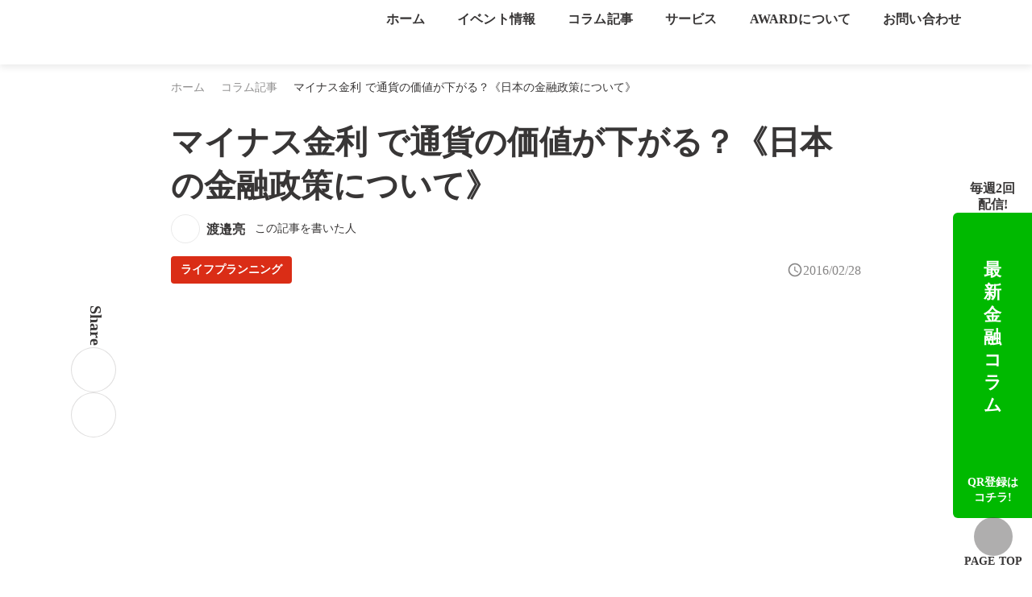

--- FILE ---
content_type: text/html;charset=utf-8
request_url: https://award-finance.com/column/post/column073
body_size: 42464
content:
<!DOCTYPE html>
<html lang>
<head><meta charset="utf-8">
<meta name="viewport" content="width=device-width, initial-scale=1">
<title>マイナス金利 で通貨の価値が下がる？《日本の金融政策について》 </title>
<link rel="preconnect" href="https://fonts.gstatic.com" crossorigin>
<meta name="generator" content="Studio.Design">
<meta name="robots" content="all">
<meta property="og:site_name" content="株式会社AWARD | 資産運用を共に考え共に歩んでいくパートナー">
<meta property="og:title" content="マイナス金利 で通貨の価値が下がる？《日本の金融政策について》 ">
<meta property="og:image" content="https://storage.googleapis.com/studio-cms-assets/projects/ogO0gJZlW2/s-2400x1600_v-frms_webp_e432265d-02ae-42fd-9598-40ecc82e0bfd.jpg">
<meta property="og:description" content="株式会社AWARDの渡邉です。前回のコラムではG20の声明について簡単にまとめさせて頂きました。今回はG20の声明から見た日本の金融政策について触れていきます。G20の中で盛り込まれた内容の1つとして... ">
<meta property="og:type" content="website">
<meta name="description" content="株式会社AWARDの渡邉です。前回のコラムではG20の声明について簡単にまとめさせて頂きました。今回はG20の声明から見た日本の金融政策について触れていきます。G20の中で盛り込まれた内容の1つとして... ">
<meta property="twitter:card" content="summary_large_image">
<meta property="twitter:image" content="https://storage.googleapis.com/studio-cms-assets/projects/ogO0gJZlW2/s-2400x1600_v-frms_webp_e432265d-02ae-42fd-9598-40ecc82e0bfd.jpg">
<meta name="apple-mobile-web-app-title" content="マイナス金利 で通貨の価値が下がる？《日本の金融政策について》 ">
<meta name="format-detection" content="telephone=no,email=no,address=no">
<meta name="chrome" content="nointentdetection">
<meta name="google-site-verification" content="AiA45yL3tl9kifKpNdisfwIkxMI2S-Rk_EGRi5evxUg">
<meta property="og:url" content="/column/post/column073">
<link rel="icon" type="image/png" href="https://storage.googleapis.com/production-os-assets/assets/d8c246d1-3dcc-4671-9801-8c4266114e5f" data-hid="2c9d455">
<link rel="apple-touch-icon" type="image/png" href="https://storage.googleapis.com/production-os-assets/assets/d8c246d1-3dcc-4671-9801-8c4266114e5f" data-hid="74ef90c"><link rel="modulepreload" as="script" crossorigin href="/_nuxt/entry.6bc2a31e.js"><link rel="preload" as="style" href="/_nuxt/entry.4bab7537.css"><link rel="prefetch" as="image" type="image/svg+xml" href="/_nuxt/close_circle.c7480f3c.svg"><link rel="prefetch" as="image" type="image/svg+xml" href="/_nuxt/round_check.0ebac23f.svg"><link rel="prefetch" as="script" crossorigin href="/_nuxt/LottieRenderer.7dff33f0.js"><link rel="prefetch" as="script" crossorigin href="/_nuxt/error-404.3f1be183.js"><link rel="prefetch" as="script" crossorigin href="/_nuxt/error-500.4ea9075f.js"><link rel="stylesheet" href="/_nuxt/entry.4bab7537.css"><style>.page-enter-active{transition:.6s cubic-bezier(.4,.4,0,1)}.page-leave-active{transition:.3s cubic-bezier(.4,.4,0,1)}.page-enter-from,.page-leave-to{opacity:0}</style><style>:root{--rebranding-loading-bg:#e5e5e5;--rebranding-loading-bar:#222}</style><style>.app[data-v-d12de11f]{align-items:center;flex-direction:column;height:100%;justify-content:center;width:100%}.title[data-v-d12de11f]{font-size:34px;font-weight:300;letter-spacing:2.45px;line-height:30px;margin:30px}</style><style>.DynamicAnnouncer[data-v-cc1e3fda]{height:1px;margin:-1px;overflow:hidden;padding:0;position:absolute;width:1px;clip:rect(0,0,0,0);border-width:0;white-space:nowrap}</style><style>.TitleAnnouncer[data-v-1a8a037a]{height:1px;margin:-1px;overflow:hidden;padding:0;position:absolute;width:1px;clip:rect(0,0,0,0);border-width:0;white-space:nowrap}</style><style>.publish-studio-style[data-v-74fe0335]{transition:.4s cubic-bezier(.4,.4,0,1)}</style><style>.product-font-style[data-v-ed93fc7d]{transition:.4s cubic-bezier(.4,.4,0,1)}</style><style>/*! * Font Awesome Free 6.4.2 by @fontawesome - https://fontawesome.com * License - https://fontawesome.com/license/free (Icons: CC BY 4.0, Fonts: SIL OFL 1.1, Code: MIT License) * Copyright 2023 Fonticons, Inc. */.fa-brands,.fa-solid{-moz-osx-font-smoothing:grayscale;-webkit-font-smoothing:antialiased;--fa-display:inline-flex;align-items:center;display:var(--fa-display,inline-block);font-style:normal;font-variant:normal;justify-content:center;line-height:1;text-rendering:auto}.fa-solid{font-family:Font Awesome\ 6 Free;font-weight:900}.fa-brands{font-family:Font Awesome\ 6 Brands;font-weight:400}:host,:root{--fa-style-family-classic:"Font Awesome 6 Free";--fa-font-solid:normal 900 1em/1 "Font Awesome 6 Free";--fa-style-family-brands:"Font Awesome 6 Brands";--fa-font-brands:normal 400 1em/1 "Font Awesome 6 Brands"}@font-face{font-display:block;font-family:Font Awesome\ 6 Free;font-style:normal;font-weight:900;src:url(https://storage.googleapis.com/production-os-assets/assets/fontawesome/1629704621943/6.4.2/webfonts/fa-solid-900.woff2) format("woff2"),url(https://storage.googleapis.com/production-os-assets/assets/fontawesome/1629704621943/6.4.2/webfonts/fa-solid-900.ttf) format("truetype")}@font-face{font-display:block;font-family:Font Awesome\ 6 Brands;font-style:normal;font-weight:400;src:url(https://storage.googleapis.com/production-os-assets/assets/fontawesome/1629704621943/6.4.2/webfonts/fa-brands-400.woff2) format("woff2"),url(https://storage.googleapis.com/production-os-assets/assets/fontawesome/1629704621943/6.4.2/webfonts/fa-brands-400.ttf) format("truetype")}</style><style>.spinner[data-v-36413753]{animation:loading-spin-36413753 1s linear infinite;height:16px;pointer-events:none;width:16px}.spinner[data-v-36413753]:before{border-bottom:2px solid transparent;border-right:2px solid transparent;border-color:transparent currentcolor currentcolor transparent;border-style:solid;border-width:2px;opacity:.2}.spinner[data-v-36413753]:after,.spinner[data-v-36413753]:before{border-radius:50%;box-sizing:border-box;content:"";height:100%;position:absolute;width:100%}.spinner[data-v-36413753]:after{border-left:2px solid transparent;border-top:2px solid transparent;border-color:currentcolor transparent transparent currentcolor;border-style:solid;border-width:2px;opacity:1}@keyframes loading-spin-36413753{0%{transform:rotate(0deg)}to{transform:rotate(1turn)}}</style><style>@font-face{font-family:grandam;font-style:normal;font-weight:400;src:url(https://storage.googleapis.com/studio-front/fonts/grandam.ttf) format("truetype")}@font-face{font-family:Material Icons;font-style:normal;font-weight:400;src:url(https://storage.googleapis.com/production-os-assets/assets/material-icons/1629704621943/MaterialIcons-Regular.eot);src:local("Material Icons"),local("MaterialIcons-Regular"),url(https://storage.googleapis.com/production-os-assets/assets/material-icons/1629704621943/MaterialIcons-Regular.woff2) format("woff2"),url(https://storage.googleapis.com/production-os-assets/assets/material-icons/1629704621943/MaterialIcons-Regular.woff) format("woff"),url(https://storage.googleapis.com/production-os-assets/assets/material-icons/1629704621943/MaterialIcons-Regular.ttf) format("truetype")}.StudioCanvas{display:flex;height:auto;min-height:100dvh}.StudioCanvas>.sd{min-height:100dvh;overflow:clip}a,abbr,address,article,aside,audio,b,blockquote,body,button,canvas,caption,cite,code,dd,del,details,dfn,div,dl,dt,em,fieldset,figcaption,figure,footer,form,h1,h2,h3,h4,h5,h6,header,hgroup,html,i,iframe,img,input,ins,kbd,label,legend,li,main,mark,menu,nav,object,ol,p,pre,q,samp,section,select,small,span,strong,sub,summary,sup,table,tbody,td,textarea,tfoot,th,thead,time,tr,ul,var,video{border:0;font-family:sans-serif;line-height:1;list-style:none;margin:0;padding:0;text-decoration:none;-webkit-font-smoothing:antialiased;-webkit-backface-visibility:hidden;box-sizing:border-box;color:#333;transition:.3s cubic-bezier(.4,.4,0,1);word-spacing:1px}a:focus:not(:focus-visible),button:focus:not(:focus-visible),summary:focus:not(:focus-visible){outline:none}nav ul{list-style:none}blockquote,q{quotes:none}blockquote:after,blockquote:before,q:after,q:before{content:none}a,button{background:transparent;font-size:100%;margin:0;padding:0;vertical-align:baseline}ins{text-decoration:none}ins,mark{background-color:#ff9;color:#000}mark{font-style:italic;font-weight:700}del{text-decoration:line-through}abbr[title],dfn[title]{border-bottom:1px dotted;cursor:help}table{border-collapse:collapse;border-spacing:0}hr{border:0;border-top:1px solid #ccc;display:block;height:1px;margin:1em 0;padding:0}input,select{vertical-align:middle}textarea{resize:none}.clearfix:after{clear:both;content:"";display:block}[slot=after] button{overflow-anchor:none}</style><style>.sd{flex-wrap:nowrap;max-width:100%;pointer-events:all;z-index:0;-webkit-overflow-scrolling:touch;align-content:center;align-items:center;display:flex;flex:none;flex-direction:column;position:relative}.sd::-webkit-scrollbar{display:none}.sd,.sd.richText *{transition-property:all,--g-angle,--g-color-0,--g-position-0,--g-color-1,--g-position-1,--g-color-2,--g-position-2,--g-color-3,--g-position-3,--g-color-4,--g-position-4,--g-color-5,--g-position-5,--g-color-6,--g-position-6,--g-color-7,--g-position-7,--g-color-8,--g-position-8,--g-color-9,--g-position-9,--g-color-10,--g-position-10,--g-color-11,--g-position-11}input.sd,textarea.sd{align-content:normal}.sd[tabindex]:focus{outline:none}.sd[tabindex]:focus-visible{outline:1px solid;outline-color:Highlight;outline-color:-webkit-focus-ring-color}input[type=email],input[type=tel],input[type=text],select,textarea{-webkit-appearance:none}select{cursor:pointer}.frame{display:block;overflow:hidden}.frame>iframe{height:100%;width:100%}.frame .formrun-embed>iframe:not(:first-child){display:none!important}.image{position:relative}.image:before{background-position:50%;background-size:cover;border-radius:inherit;content:"";height:100%;left:0;pointer-events:none;position:absolute;top:0;transition:inherit;width:100%;z-index:-2}.sd.file{cursor:pointer;flex-direction:row;outline:2px solid transparent;outline-offset:-1px;overflow-wrap:anywhere;word-break:break-word}.sd.file:focus-within{outline-color:Highlight;outline-color:-webkit-focus-ring-color}.file>input[type=file]{opacity:0;pointer-events:none;position:absolute}.sd.text,.sd:where(.icon){align-content:center;align-items:center;display:flex;flex-direction:row;justify-content:center;overflow:visible;overflow-wrap:anywhere;word-break:break-word}.sd:where(.icon.fa){display:inline-flex}.material-icons{align-items:center;display:inline-flex;font-family:Material Icons;font-size:24px;font-style:normal;font-weight:400;justify-content:center;letter-spacing:normal;line-height:1;text-transform:none;white-space:nowrap;word-wrap:normal;direction:ltr;text-rendering:optimizeLegibility;-webkit-font-smoothing:antialiased}.sd:where(.icon.material-symbols){align-items:center;display:flex;font-style:normal;font-variation-settings:"FILL" var(--symbol-fill,0),"wght" var(--symbol-weight,400);justify-content:center;min-height:1em;min-width:1em}.sd.material-symbols-outlined{font-family:Material Symbols Outlined}.sd.material-symbols-rounded{font-family:Material Symbols Rounded}.sd.material-symbols-sharp{font-family:Material Symbols Sharp}.sd.material-symbols-weight-100{--symbol-weight:100}.sd.material-symbols-weight-200{--symbol-weight:200}.sd.material-symbols-weight-300{--symbol-weight:300}.sd.material-symbols-weight-400{--symbol-weight:400}.sd.material-symbols-weight-500{--symbol-weight:500}.sd.material-symbols-weight-600{--symbol-weight:600}.sd.material-symbols-weight-700{--symbol-weight:700}.sd.material-symbols-fill{--symbol-fill:1}a,a.icon,a.text{-webkit-tap-highlight-color:rgba(0,0,0,.15)}.fixed{z-index:2}.sticky{z-index:1}.button{transition:.4s cubic-bezier(.4,.4,0,1)}.button,.link{cursor:pointer}.submitLoading{opacity:.5!important;pointer-events:none!important}.richText{display:block;word-break:break-word}.richText [data-thread],.richText a,.richText blockquote,.richText em,.richText h1,.richText h2,.richText h3,.richText h4,.richText li,.richText ol,.richText p,.richText p>code,.richText pre,.richText pre>code,.richText s,.richText strong,.richText table tbody,.richText table tbody tr,.richText table tbody tr>td,.richText table tbody tr>th,.richText u,.richText ul{backface-visibility:visible;color:inherit;font-family:inherit;font-size:inherit;font-style:inherit;font-weight:inherit;letter-spacing:inherit;line-height:inherit;text-align:inherit}.richText p{display:block;margin:10px 0}.richText>p{min-height:1em}.richText img,.richText video{height:auto;max-width:100%;vertical-align:bottom}.richText h1{display:block;font-size:3em;font-weight:700;margin:20px 0}.richText h2{font-size:2em}.richText h2,.richText h3{display:block;font-weight:700;margin:10px 0}.richText h3{font-size:1em}.richText h4,.richText h5{font-weight:600}.richText h4,.richText h5,.richText h6{display:block;font-size:1em;margin:10px 0}.richText h6{font-weight:500}.richText [data-type=table]{overflow-x:auto}.richText [data-type=table] p{white-space:pre-line;word-break:break-all}.richText table{border:1px solid #f2f2f2;border-collapse:collapse;border-spacing:unset;color:#1a1a1a;font-size:14px;line-height:1.4;margin:10px 0;table-layout:auto}.richText table tr th{background:hsla(0,0%,96%,.5)}.richText table tr td,.richText table tr th{border:1px solid #f2f2f2;max-width:240px;min-width:100px;padding:12px}.richText table tr td p,.richText table tr th p{margin:0}.richText blockquote{border-left:3px solid rgba(0,0,0,.15);font-style:italic;margin:10px 0;padding:10px 15px}.richText [data-type=embed_code]{margin:20px 0;position:relative}.richText [data-type=embed_code]>.height-adjuster>.wrapper{position:relative}.richText [data-type=embed_code]>.height-adjuster>.wrapper[style*=padding-top] iframe{height:100%;left:0;position:absolute;top:0;width:100%}.richText [data-type=embed_code][data-embed-sandbox=true]{display:block;overflow:hidden}.richText [data-type=embed_code][data-embed-code-type=instagram]>.height-adjuster>.wrapper[style*=padding-top]{padding-top:100%}.richText [data-type=embed_code][data-embed-code-type=instagram]>.height-adjuster>.wrapper[style*=padding-top] blockquote{height:100%;left:0;overflow:hidden;position:absolute;top:0;width:100%}.richText [data-type=embed_code][data-embed-code-type=codepen]>.height-adjuster>.wrapper{padding-top:50%}.richText [data-type=embed_code][data-embed-code-type=codepen]>.height-adjuster>.wrapper iframe{height:100%;left:0;position:absolute;top:0;width:100%}.richText [data-type=embed_code][data-embed-code-type=slideshare]>.height-adjuster>.wrapper{padding-top:56.25%}.richText [data-type=embed_code][data-embed-code-type=slideshare]>.height-adjuster>.wrapper iframe{height:100%;left:0;position:absolute;top:0;width:100%}.richText [data-type=embed_code][data-embed-code-type=speakerdeck]>.height-adjuster>.wrapper{padding-top:56.25%}.richText [data-type=embed_code][data-embed-code-type=speakerdeck]>.height-adjuster>.wrapper iframe{height:100%;left:0;position:absolute;top:0;width:100%}.richText [data-type=embed_code][data-embed-code-type=snapwidget]>.height-adjuster>.wrapper{padding-top:30%}.richText [data-type=embed_code][data-embed-code-type=snapwidget]>.height-adjuster>.wrapper iframe{height:100%;left:0;position:absolute;top:0;width:100%}.richText [data-type=embed_code][data-embed-code-type=firework]>.height-adjuster>.wrapper fw-embed-feed{-webkit-user-select:none;-moz-user-select:none;user-select:none}.richText [data-type=embed_code_empty]{display:none}.richText ul{margin:0 0 0 20px}.richText ul li{list-style:disc;margin:10px 0}.richText ul li p{margin:0}.richText ol{margin:0 0 0 20px}.richText ol li{list-style:decimal;margin:10px 0}.richText ol li p{margin:0}.richText hr{border-top:1px solid #ccc;margin:10px 0}.richText p>code{background:#eee;border:1px solid rgba(0,0,0,.1);border-radius:6px;display:inline;margin:2px;padding:0 5px}.richText pre{background:#eee;border-radius:6px;font-family:Menlo,Monaco,Courier New,monospace;margin:20px 0;padding:25px 35px;white-space:pre-wrap}.richText pre code{border:none;padding:0}.richText strong{color:inherit;display:inline;font-family:inherit;font-weight:900}.richText em{font-style:italic}.richText a,.richText u{text-decoration:underline}.richText a{color:#007cff;display:inline}.richText s{text-decoration:line-through}.richText [data-type=table_of_contents]{background-color:#f5f5f5;border-radius:2px;color:#616161;font-size:16px;list-style:none;margin:0;padding:24px 24px 8px;text-decoration:underline}.richText [data-type=table_of_contents] .toc_list{margin:0}.richText [data-type=table_of_contents] .toc_item{color:currentColor;font-size:inherit!important;font-weight:inherit;list-style:none}.richText [data-type=table_of_contents] .toc_item>a{border:none;color:currentColor;font-size:inherit!important;font-weight:inherit;text-decoration:none}.richText [data-type=table_of_contents] .toc_item>a:hover{opacity:.7}.richText [data-type=table_of_contents] .toc_item--1{margin:0 0 16px}.richText [data-type=table_of_contents] .toc_item--2{margin:0 0 16px;padding-left:2rem}.richText [data-type=table_of_contents] .toc_item--3{margin:0 0 16px;padding-left:4rem}.sd.section{align-content:center!important;align-items:center!important;flex-direction:column!important;flex-wrap:nowrap!important;height:auto!important;max-width:100%!important;padding:0!important;width:100%!important}.sd.section-inner{position:static!important}@property --g-angle{syntax:"<angle>";inherits:false;initial-value:180deg}@property --g-color-0{syntax:"<color>";inherits:false;initial-value:transparent}@property --g-position-0{syntax:"<percentage>";inherits:false;initial-value:.01%}@property --g-color-1{syntax:"<color>";inherits:false;initial-value:transparent}@property --g-position-1{syntax:"<percentage>";inherits:false;initial-value:100%}@property --g-color-2{syntax:"<color>";inherits:false;initial-value:transparent}@property --g-position-2{syntax:"<percentage>";inherits:false;initial-value:100%}@property --g-color-3{syntax:"<color>";inherits:false;initial-value:transparent}@property --g-position-3{syntax:"<percentage>";inherits:false;initial-value:100%}@property --g-color-4{syntax:"<color>";inherits:false;initial-value:transparent}@property --g-position-4{syntax:"<percentage>";inherits:false;initial-value:100%}@property --g-color-5{syntax:"<color>";inherits:false;initial-value:transparent}@property --g-position-5{syntax:"<percentage>";inherits:false;initial-value:100%}@property --g-color-6{syntax:"<color>";inherits:false;initial-value:transparent}@property --g-position-6{syntax:"<percentage>";inherits:false;initial-value:100%}@property --g-color-7{syntax:"<color>";inherits:false;initial-value:transparent}@property --g-position-7{syntax:"<percentage>";inherits:false;initial-value:100%}@property --g-color-8{syntax:"<color>";inherits:false;initial-value:transparent}@property --g-position-8{syntax:"<percentage>";inherits:false;initial-value:100%}@property --g-color-9{syntax:"<color>";inherits:false;initial-value:transparent}@property --g-position-9{syntax:"<percentage>";inherits:false;initial-value:100%}@property --g-color-10{syntax:"<color>";inherits:false;initial-value:transparent}@property --g-position-10{syntax:"<percentage>";inherits:false;initial-value:100%}@property --g-color-11{syntax:"<color>";inherits:false;initial-value:transparent}@property --g-position-11{syntax:"<percentage>";inherits:false;initial-value:100%}</style><style>.snackbar[data-v-e23c1c77]{align-items:center;background:#fff;border:1px solid #ededed;border-radius:6px;box-shadow:0 16px 48px -8px rgba(0,0,0,.08),0 10px 25px -5px rgba(0,0,0,.11);display:flex;flex-direction:row;gap:8px;justify-content:space-between;left:50%;max-width:90vw;padding:16px 20px;position:fixed;top:32px;transform:translateX(-50%);-webkit-user-select:none;-moz-user-select:none;user-select:none;width:480px;z-index:9999}.snackbar.v-enter-active[data-v-e23c1c77],.snackbar.v-leave-active[data-v-e23c1c77]{transition:.4s cubic-bezier(.4,.4,0,1)}.snackbar.v-enter-from[data-v-e23c1c77],.snackbar.v-leave-to[data-v-e23c1c77]{opacity:0;transform:translate(-50%,-10px)}.snackbar .convey[data-v-e23c1c77]{align-items:center;display:flex;flex-direction:row;gap:8px;padding:0}.snackbar .convey .icon[data-v-e23c1c77]{background-position:50%;background-repeat:no-repeat;flex-shrink:0;height:24px;width:24px}.snackbar .convey .message[data-v-e23c1c77]{font-size:14px;font-style:normal;font-weight:400;line-height:20px;white-space:pre-line}.snackbar .convey.error .icon[data-v-e23c1c77]{background-image:url(/_nuxt/close_circle.c7480f3c.svg)}.snackbar .convey.error .message[data-v-e23c1c77]{color:#f84f65}.snackbar .convey.success .icon[data-v-e23c1c77]{background-image:url(/_nuxt/round_check.0ebac23f.svg)}.snackbar .convey.success .message[data-v-e23c1c77]{color:#111}.snackbar .button[data-v-e23c1c77]{align-items:center;border-radius:40px;color:#4b9cfb;display:flex;flex-shrink:0;font-family:Inter;font-size:12px;font-style:normal;font-weight:700;justify-content:center;line-height:16px;padding:4px 8px}.snackbar .button[data-v-e23c1c77]:hover{background:#f5f5f5}</style><style>a[data-v-757b86f2]{align-items:center;border-radius:4px;bottom:20px;height:20px;justify-content:center;left:20px;perspective:300px;position:fixed;transition:0s linear;width:84px;z-index:2000}@media (hover:hover){a[data-v-757b86f2]{transition:.4s cubic-bezier(.4,.4,0,1);will-change:width,height}a[data-v-757b86f2]:hover{height:32px;width:200px}}[data-v-757b86f2] .custom-fill path{fill:var(--03ccd9fe)}.fade-enter-active[data-v-757b86f2],.fade-leave-active[data-v-757b86f2]{position:absolute;transform:translateZ(0);transition:opacity .3s cubic-bezier(.4,.4,0,1);will-change:opacity,transform}.fade-enter-from[data-v-757b86f2],.fade-leave-to[data-v-757b86f2]{opacity:0}</style><style>.design-canvas__modal{height:100%;pointer-events:none;position:fixed;transition:none;width:100%;z-index:2}.design-canvas__modal:focus{outline:none}.design-canvas__modal.v-enter-active .studio-canvas,.design-canvas__modal.v-leave-active,.design-canvas__modal.v-leave-active .studio-canvas{transition:.4s cubic-bezier(.4,.4,0,1)}.design-canvas__modal.v-enter-active .studio-canvas *,.design-canvas__modal.v-leave-active .studio-canvas *{transition:none!important}.design-canvas__modal.isNone{transition:none}.design-canvas__modal .design-canvas__modal__base{height:100%;left:0;pointer-events:auto;position:fixed;top:0;transition:.4s cubic-bezier(.4,.4,0,1);width:100%;z-index:-1}.design-canvas__modal .studio-canvas{height:100%;pointer-events:none}.design-canvas__modal .studio-canvas>*{background:none!important;pointer-events:none}</style></head>
<body ><div id="__nuxt"><div><span></span><span></span><!----></div></div><script type="application/json" id="__NUXT_DATA__" data-ssr="true">[["Reactive",1],{"data":2,"state":62,"_errors":63,"serverRendered":65,"path":66,"pinia":67},{"dynamicDatacolumn/post/column073":3},{"cover":4,"ZI1dZAnm":5,"Hl1RMVFt":28,"body":44,"title":45,"slug":46,"_meta":47,"_filter":58,"id":61},"https://storage.googleapis.com/studio-cms-assets/projects/ogO0gJZlW2/s-2400x1600_v-frms_webp_e432265d-02ae-42fd-9598-40ecc82e0bfd.jpg",{"HysHK48X":6,"ziqVyCGG":7,"avatar":8,"title":9,"bl2N8Q5x":10,"slug":11,"sNgp8D0k":12,"_meta":13,"_filter":26,"id":27},"慶應義塾大学理工学部卒。大学卒業後より、投資信託、保険等に興味を持ち自身で資産運用を開始。\u003Cbr>株、不動産、FX、金等の資産運用を行う中で2012年よりファイナンシャルプランナーとしての活動を並行して開始。不動産会社等より招聘を受け通算400回以上の講演を実施。\u003Cbr>外資系保険会社のウェブサイトや、晋遊舎から出版された『貯蓄完全ガイド』『一戸建ての選び方がわかる本』、日経ビジネスなどの監修も担当。","株式会社AWARD 取締役","https://storage.googleapis.com/studio-cms-assets/projects/BVqXNy6QWR/s-480x480_webp_b8fe98d2-6dad-4b2e-ad5d-88d14ca7bffb.png","渡邉亮","・１級ファイナンシャルプランニング技能士（国家資格）\u003Cbr>・プライマリーPB（日本証券アナリスト協会）\u003Cbr>・宅地建物取引士\u003Cbr>","ryowatanabe","https://twitter.com/AWARD_FINANCE",{"project":14,"publishedAt":16,"createdAt":17,"order":18,"publishType":19,"schema":20,"uid":24,"updatedAt":25},{"id":15},"981ad3a061cc42b89bdb",["Date","2023-11-15T01:00:50.000Z"],["Date","2023-08-22T00:50:51.000Z"],0,"change",{"id":21,"key":22,"postType":23},"8ABUIXGNmG63AmQqpUAg","VsmRQpGs","user","4OVa92r_",["Date","2024-06-08T04:21:50.000Z"],[],"7gOAcRtkG2HJV8c8GMa6",{"title":29,"slug":30,"_meta":31,"_filter":42,"id":43},"ライフプランニング","lifeplanning",{"project":32,"publishedAt":33,"createdAt":34,"order":18,"publishType":35,"schema":36,"uid":40,"updatedAt":41},{"id":15},["Date","2023-08-23T09:06:34.000Z"],["Date","2023-08-23T08:05:29.000Z"],"draft",{"id":37,"key":38,"postType":39},"nNpJ3S9SS3AtuTD9yEoQ","JVRUZcMF","category","5bIzeGbY",["Date","2023-08-25T00:08:28.000Z"],[],"CU3B4muXgh66F4PyHJi4","\u003Cp data-uid=\"_N7FzvVN\" data-time=\"1706863982209\">株式会社AWARDの渡邉です。\u003Ca target=\"_blank\" href=\"https://award-finance.com/column/post/column072/\" data-has-link=\"true\" rel=\"noopener\">\u003Cu>前回のコラム\u003C/u>\u003C/a>ではG20の声明について簡単にまとめさせて頂きました。今回はG20の声明から見た日本の金融政策について触れていきます。\u003C/p>\u003Cp data-uid=\"lAVYO0U1\" data-time=\"1706863931746\">G20の中で盛り込まれた内容の1つとして通貨の競争的切り下げを回避する、というものがありました。競争的な通貨の切り下げに関しては2008年のリーマンショック以来各国で行われてきたというのが一つの見方としてあります。自国の通貨を安い方に導くと輸出企業などが恩恵を受ける事ができ、経済に対して寄与すると考えられています。リーマンショックによって信用収縮が起きた際に、各国の中央銀行は対策として金融緩和を実施しました。これは米国も欧州も同じです。日本ももちろん金融緩和は行ってきましたが、緩和の規模が小さかったこともあり2011年には1ドル=70円台という記録的な円高になったこともあります。\u003C/p>\u003Cp data-uid=\"7ZxuV7tM\" data-time=\"1706863931746\">通貨の切り下げは輸出企業に対しては恩恵がありますが、周りへ及ぼす影響も考えると一概に安い方が良い、という訳ではありません。どこかの国が通貨を安くする政策を行うと周りの国の輸出産業は打撃を受けます。アベノミクスで金融緩和が実施されて以来、お隣の国である韓国は経済的にかなり苦戦を強いられているようです。\u003C/p>\u003Cp data-uid=\"xPfdVUTs\" data-time=\"1706863931746\">こういった状況に対抗しようと各国が自国の通貨を他国に比べて安くするという政策を行ってしまうと、際限なく金融緩和が行われていき世界経済のバランスが崩れてしまいます。また急な通貨安は混乱を招くケースもあります。2015年8月24日に起きた中国発の世界の株価の暴落は、人民元の切り下げが一つの要因であったと考えられています。\u003C/p>\u003Cp data-uid=\"ZCHoBdwB\" data-time=\"1706863931746\">今回G20では人民元のこれ以上の切り下げがないように中国をけん制する動きがあったのとともに、日本の マイナス金利 政策への懸念も討議されたと記者会見でコメントしている出席者の方がいらっしゃいました。金利をマイナスにするというのは、一般的には通貨を安くする方向に誘導しているとみられることもあるでしょう。\u003C/p>\u003Cp data-uid=\"fPWAACwN\" data-time=\"1706863931746\">日銀の黒田総裁はG20に先立ち マイナス金利 政策が日本円の価値を下げるためではないと国会で明言するなど、各国の理解を得るために活動しており、G20の中でも表立った質問の場では各国からの質問はなかったそうです。これは欧州等もマイナス金利を実施していることもあり触れられなかったというのもあるでしょう。\u003C/p>\u003Cp data-uid=\"Ue9pq06Y\" data-time=\"1706863931746\">通貨の競争的切り下げが起きてくると、世界経済の混乱に拍車がかかる可能性があります。各国の金融政策は緩和的なところが多いですが、今後為替相場の下落につながる政策を行う際には事前に通知することで合意されたという話もあります。今後の各国の通貨に対する政策にも注目ですね。\u003C/p>","マイナス金利 で通貨の価値が下がる？《日本の金融政策について》","column073",{"project":48,"publishedAt":49,"createdAt":50,"order":51,"publishType":35,"schema":52,"uid":56,"updatedAt":57},{"id":15},["Date","2016-02-28T09:37:00.000Z"],["Date","2024-02-01T09:31:07.000Z"],27260,{"id":53,"key":54,"postType":55},"m6tWDVbWFJ8L72G3fUIh","u5ldKtyj","post","OZ5fsiXS",["Date","2024-02-02T08:54:54.000Z"],[59,60],"ZI1dZAnm:4OVa92r_","Hl1RMVFt:5bIzeGbY","aW6aJiy8MBp5kc4WSEql",{},{"dynamicDatacolumn/post/column073":64},null,true,"/column/post/column073",{"cmsContentStore":68,"indexStore":71,"projectStore":74,"productStore":94,"pageHeadStore":396},{"listContentsMap":69,"contentMap":70},["Map"],["Map"],{"routeType":72,"host":73},"publish","award-finance.com",{"project":75},{"id":76,"name":77,"type":78,"customDomain":79,"iconImage":79,"coverImage":80,"displayBadge":81,"integrations":82,"snapshot_path":92,"snapshot_id":93,"recaptchaSiteKey":-1},"ogO0gJZlW2","AWARD WEBサイト","web","","https://storage.googleapis.com/production-os-assets/assets/1be199a3-bd5c-430e-8eb4-43c0e536ba30",false,[83,86,89],{"integration_name":84,"code":85},"custom-code","true",{"integration_name":87,"code":88},"google-analytics","UA-199190166-1",{"integration_name":90,"code":91},"search-console","AiA45yL3tl9kifKpNdisfwIkxMI2S-Rk_EGRi5evxUg","https://storage.googleapis.com/studio-publish/projects/ogO0gJZlW2/5a7wVmwxaR/","5a7wVmwxaR",{"product":95,"isLoaded":65,"selectedModalIds":393,"redirectPage":64,"isInitializedRSS":81,"pageViewMap":394,"symbolViewMap":395},{"breakPoints":96,"colors":109,"fonts":110,"head":167,"info":172,"pages":180,"resources":356,"symbols":359,"style":366,"styleVars":368,"enablePassword":81,"classes":390,"publishedUid":392},[97,100,103,106],{"maxWidth":98,"name":99},540,"mobile",{"maxWidth":101,"name":102},840,"tablet",{"maxWidth":104,"name":105},1140,"small",{"maxWidth":107,"name":108},320,"mini",[],[111,128,142,147,151,155,163],{"family":112,"subsets":113,"variants":116,"vendor":127},"Lato",[114,115],"latin","latin-ext",[117,118,119,120,121,122,123,124,125,126],"100","100italic","300","300italic","regular","italic","700","700italic","900","900italic","google",{"family":129,"subsets":130,"variants":135,"vendor":127},"IBM Plex Sans",[131,132,133,114,115,134],"cyrillic","cyrillic-ext","greek","vietnamese",[117,118,136,137,119,120,121,122,138,139,140,141,123,124],"200","200italic","500","500italic","600","600italic",{"family":143,"subsets":144,"variants":146,"vendor":127},"Zen Old Mincho",[131,133,145,114,115],"japanese",[121,138,140,123,125],{"family":148,"subsets":149,"variants":150,"vendor":127},"Noto Sans JP",[145,114],[117,119,121,138,123,125],{"family":152,"subsets":153,"variants":154,"vendor":127},"Zen Kaku Gothic New",[131,145,114,115],[119,121,138,123,125],{"family":156,"subsets":157,"variants":160,"vendor":127},"Open Sans",[131,132,133,158,159,114,115,134],"greek-ext","hebrew",[119,121,138,140,123,161,120,122,139,141,124,162],"800","800italic",{"family":164,"subsets":165,"variants":166,"vendor":127},"Shippori Mincho",[145,114,115],[121,138,140,123,161],{"favicon":168,"meta":169,"title":171},"https://storage.googleapis.com/production-os-assets/assets/d8c246d1-3dcc-4671-9801-8c4266114e5f",{"description":170,"og:image":79},"AWARDは、安心して相談できる“投資を忘れさせてくれるプロ”として皆様と共に歩む企業です。個別の面談を通して資産運用・節税対策をご提供いたします。また、お金の知識を身につける為のセミナーを開催しております。","株式会社AWARD | 資産運用を共に考え共に歩んでいくパートナー",{"baseWidth":173,"created_at":174,"screen":175,"type":78,"updated_at":178,"version":179},1440,1518591100346,{"baseWidth":176,"height":177,"isAutoHeight":81,"width":176,"workingState":81},1280,600,1518792996878,"4.1.9",[181,203,211,217,223,231,237,244,250,258,266,274,282,290,298,308,313,317,321,331,338,347],{"head":182,"id":196,"position":197,"type":198,"uuid":199,"symbolIds":200},{"customCode":183,"meta":194,"title":171},{"headEnd":184},[185],{"memo":186,"src":187,"tags":188,"uuid":193},"New Code 1","\u003Clink rel=\"canonical\" href=\"https://award-finance.com/“/>",[189],{"attrs":190,"tagName":192},{"award-finance":65,"com":65,"href":65,"https":65,"rel":191},"canonical","link","da8e99b6-dad0-4d4c-ac40-0bf981858d19",{"description":195,"og:image":79},"AWARDは、体や心の健康をお金の面からサポートする企業です。個別の面談を通して資産運用・節税対策をご提供いたします。また、お金の知識を身につける為のセミナーを開催しております。","/",{"x":18,"y":18},"page","bf9fed39-ac7e-4c42-aa12-40d655a39612",[201,202],"1540b356-3f6f-47aa-8b49-b31c89cd36ee","2993dbbc-9260-4161-bb14-705f4c8368ad",{"head":204,"id":208,"type":198,"uuid":209,"symbolIds":210},{"meta":205,"title":207},{"description":206},"株式会社AWARDの会社案内ページです。AWARDは『まっとうに、誠実に。』 皆様に対して向き合い、資産運用の豊富な知識を通して皆様の人生に貢献する会社です。","AWARDについて | 株式会社AWARD","about","b6aa26b5-1212-448d-9e47-2925eb2bbe20",[201,202],{"head":212,"id":214,"type":198,"uuid":215,"symbolIds":216},{"meta":213,"title":207},{"description":206},"privacypolicy","6f1000e4-8f80-40dc-8e15-b1784b4778b7",[201,202],{"head":218,"id":220,"type":198,"uuid":221,"symbolIds":222},{"meta":219,"title":207},{"description":206},"scta","cf561d86-ad64-4891-8178-8622f99f403c",[201,202],{"head":224,"id":228,"type":198,"uuid":229,"symbolIds":230},{"meta":225,"title":227},{"description":226},"AWARDのサービス関するご質問、ご相談など必要事項をご記入のうえ、お気軽にお問い合わせください。","お問い合わせ | 株式会社AWARD","membership","b99bd304-1b2e-425d-838d-35a42597dfc8",[201,202],{"head":232,"id":234,"type":198,"uuid":235,"symbolIds":236},{"meta":233,"title":227},{"description":226},"contact","2a2a7c09-178c-46df-822f-923bc35ab45e",[201,202],{"head":238,"id":241,"type":198,"uuid":242,"symbolIds":243},{"meta":239,"title":79},{"robots":240},"noindex","contact/thanks","cbfbce56-a0c3-4004-9b6d-f6a4d2306681",[201,202],{"head":245,"id":247,"type":198,"uuid":248,"symbolIds":249},{"meta":246,"title":79},{"robots":240},"contact/thanks-1","e1526116-6dd6-43e4-a205-47c158601ed3",[201,202],{"head":251,"id":255,"type":198,"uuid":256,"symbolIds":257},{"meta":252,"title":254},{"description":253},"AWARDではお一人お一人の目的に合った資産運用に取り組むお手伝いをさせていただいております。ご興味のあるページをサービスの一覧からご覧ください。","サービス | 株式会社AWARD","service","02249677-a28c-4959-a116-cc2c757465ba",[201,202],{"head":259,"id":263,"type":198,"uuid":264,"symbolIds":265},{"meta":260,"title":262},{"description":261},"AWARD会員とは、資産運用に特化したオンライン/オフライン両方の場をご利用いただける独自の体験型コミュニティーです。 AWARD会員制度は、投資に関心を持つ個人が集い、知識や情報を共有し合いながら、賢明な投資判断を行う場を提供することを目的としています。 ","AWARD会員 | 株式会社AWARD","service/membership","7390113b-4d8a-4d54-a8ac-229aca493e1b",[201,202],{"head":267,"id":271,"type":198,"uuid":272,"symbolIds":273},{"meta":268,"title":270},{"description":269},"個人資産戦略 (Personal・Asset・Strategy) 面談。略してPAS面談®。 お客様一人ひとりに最適化したライフプラン作りのご提案をいたします。 AWARD開発の家計管理ツール『アセットシート®』を用いて、お客様の資産と家計を見える化し、短期的な目標（半年～1年）を達成するための行動計画を立てます。 ","PAS面談 | 株式会社AWARD","service/pasinterview","ff2b95cb-f975-4265-a9c3-6b8587ae42a6",[201,202],{"head":275,"id":279,"type":198,"uuid":280,"symbolIds":281},{"meta":276,"title":278},{"description":277},"戸建て再生投資は、古くなっている戸建住宅を購入し、リフォームや改修工事後に賃貸するという不動産投資となります。 都市部での住宅価格の高騰により中古住宅へのニーズが増加している現代社会において、比較的少額でリスクも少ない不動産投資方法として注目を集めています。","戸建て再生投資 | 株式会社AWARD","service/houseinvestment","2208f1e9-a1d3-48c4-9ae2-f82f3c45b19e",[201,202],{"head":283,"id":287,"type":198,"uuid":288,"symbolIds":289},{"meta":284,"title":286},{"description":285},"「AWARDイベント情報」では毎月開催される資産運用に関するセミナーやYoutubeでのLIVE放送の告知を行なっています。セミナーやYoutubeライブのご案内はこちらからご覧ください。","イベント情報 | 株式会社AWARD","event","8779ed4e-1d7a-4842-9a2b-2bbd8803b235",[201,202],{"head":291,"id":295,"type":198,"uuid":296,"symbolIds":297},{"meta":292,"title":294},{"description":293},"「AWARDコラム記事」は金融や資産運用に関する情報を社員が発信するオウンドメディアです。資産運用のヒントや投資に関する情報を発信しています。","コラム記事 | 株式会社AWARD","column","d8128ddb-ed43-45d1-8d99-dbccc2bb68c7",[201,202],{"head":299,"id":302,"query":303,"type":198,"uuid":306,"symbolIds":307},{"meta":300,"title":301},{"description":293,"robots":240},"キーワード検索結果","column/search",[304],{"key":305},"q","7ac1c9e0-5e16-4950-a50b-8a42de828448",[201,202],{"id":309,"isCookieModal":81,"responsive":65,"type":310,"uuid":311,"symbolIds":312},"mobile-menu","modal","3c168c91-84ac-4e80-a5af-d923abf9bbda",[],{"id":314,"isCookieModal":81,"responsive":65,"type":310,"uuid":315,"symbolIds":316},"column/serarch-category","0362e011-c38d-43a2-96ee-2a4923693a6c",[],{"id":318,"isCookieModal":81,"responsive":65,"type":310,"uuid":319,"symbolIds":320},"column/serarch-word","aa36009e-edc8-403f-a3de-664feb142c4e",[],{"cmsRequest":322,"head":325,"id":328,"type":198,"uuid":329,"symbolIds":330},{"contentSlug":323,"schemaKey":324},"{{$route.params.slug}}","pBxlb1XJ",{"meta":326,"title":327},{"description":285},"{{title}} ","event/:slug","b805fe58-a859-47fa-a936-604ee3ba9c8a",[201,202],{"cmsRequest":332,"head":333,"id":335,"type":198,"uuid":336,"symbolIds":337},{"contentSlug":323,"schemaKey":38},{"meta":334,"title":327},{"description":293,"robots":240},"column/category/:slug","97079641-f045-4a13-9760-034081004ae2",[201,202],{"cmsRequest":339,"head":340,"id":344,"type":198,"uuid":345,"symbolIds":346},{"contentSlug":323,"schemaKey":54},{"meta":341,"title":327},{"description":342,"og:image":343},"{{body}} ","{{cover}}","column/post/:slug","e8837fea-a506-48de-b66c-67aa672ee197",[202],{"cmsRequest":348,"head":350,"id":353,"type":198,"uuid":354,"symbolIds":355},{"contentSlug":323,"schemaKey":349},"i1yq59NN",{"meta":351,"title":327},{"description":352,"og:image":343},"{{cHWpeZUC}} ","event/post/:slug","0db89744-f133-4ad1-aa3e-61c21346a025",[201,202],{"rssList":357,"apiList":358,"cmsProjectId":15},[],[],[360,361,362,364],{"uuid":201},{"uuid":202},{"uuid":363},"ec447e71-259f-442c-9d4f-244e2eb72e9b",{"uuid":365},"bd091bf9-65e3-4bbe-ae43-27d23ab27a79",{"fontFamily":367},[],{"fontFamily":369},[370,372,375,378,381,384,387],{"key":371,"name":79,"value":112},"71b1064a",{"key":373,"name":79,"value":374},"41a09c7e","'IBM Plex Sans'",{"key":376,"name":79,"value":377},"0a961231","'Zen Old Mincho'",{"key":379,"name":79,"value":380},"679bd412","'Noto Sans JP'",{"key":382,"name":79,"value":383},"259c7c9b","'Zen Kaku Gothic New'",{"key":385,"name":79,"value":386},"29bacfaf","'Open Sans'",{"key":388,"name":79,"value":389},"1ca2d3fc","'Shippori Mincho'",{"typography":391},[],"20260123235302",[],{},["Map"],{"googleFontMap":397,"typesquareLoaded":81,"hasCustomFont":81,"materialSymbols":398},["Map"],[]]</script><script>window.__NUXT__={};window.__NUXT__.config={public:{apiBaseUrl:"https://api.studiodesignapp.com/api",cmsApiBaseUrl:"https://api.cms.studiodesignapp.com",previewBaseUrl:"https://preview.studio.site",facebookAppId:"569471266584583",firebaseApiKey:"AIzaSyBkjSUz89vvvl35U-EErvfHXLhsDakoNNg",firebaseProjectId:"studio-7e371",firebaseAuthDomain:"studio-7e371.firebaseapp.com",firebaseDatabaseURL:"https://studio-7e371.firebaseio.com",firebaseStorageBucket:"studio-7e371.appspot.com",firebaseMessagingSenderId:"373326844567",firebaseAppId:"1:389988806345:web:db757f2db74be8b3",studioDomain:".studio.site",studioPublishUrl:"https://storage.googleapis.com/studio-publish",studioPublishIndexUrl:"https://storage.googleapis.com/studio-publish-index",rssApiPath:"https://rss.studiodesignapp.com/rssConverter",embedSandboxDomain:".studioiframesandbox.com",apiProxyUrl:"https://studio-api-proxy-rajzgb4wwq-an.a.run.app",proxyApiBaseUrl:"",isDev:false,fontsApiBaseUrl:"https://fonts.studio.design",jwtCookieName:"jwt_token"},app:{baseURL:"/",buildAssetsDir:"/_nuxt/",cdnURL:""}}</script><script type="module" src="/_nuxt/entry.6bc2a31e.js" crossorigin></script></body>
</html>

--- FILE ---
content_type: image/svg+xml
request_url: https://storage.googleapis.com/studio-design-asset-files/projects/BVqXNy6QWR/s-12x36_937380f3-c082-49fa-bb8e-cfe0d7a5d45c.svg
body_size: -305
content:
<svg width="12" height="36" viewBox="0 0 12 36" fill="none" xmlns="http://www.w3.org/2000/svg">
<path fill-rule="evenodd" clip-rule="evenodd" d="M11.4521 0.898132L7.998 1.53729L4.48227e-05 33.6072L0.94402 35.1019L2.43865 34.1579L11.4521 0.898132Z" fill="#383636"/>
</svg>


--- FILE ---
content_type: text/plain; charset=utf-8
request_url: https://analytics.studiodesignapp.com/event
body_size: -234
content:
Message published: 17996302047569182

--- FILE ---
content_type: image/svg+xml
request_url: https://storage.googleapis.com/studio-design-asset-files/projects/BVqXNy6QWR/s-12x36_96e6ca90-e5a1-4329-bde5-3f1d2d4680c4.svg
body_size: -310
content:
<svg width="12" height="36" viewBox="0 0 12 36" fill="none" xmlns="http://www.w3.org/2000/svg">
<path fill-rule="evenodd" clip-rule="evenodd" d="M0.547852 0.898132L4.002 1.53729L12 33.6072L11.056 35.1019L9.56135 34.1579L0.547852 0.898132Z" fill="#383636"/>
</svg>


--- FILE ---
content_type: image/svg+xml
request_url: https://storage.googleapis.com/studio-design-asset-files/projects/BVqXNy6QWR/s-18x19_e0ef372c-7642-4e0b-b3df-438a0551e8d5.svg
body_size: 393
content:
<svg width="18" height="19" viewBox="0 0 18 19" fill="none" xmlns="http://www.w3.org/2000/svg">
<path d="M5.15218 4.73046L6.46534 8.12356C6.47288 8.14177 6.4735 8.16187 6.46785 8.18008L3.54324 18.242C3.53193 18.2796 3.49739 18.306 3.45783 18.306H0.929487C0.869199 18.306 0.826494 18.2482 0.844078 18.1905L4.98388 4.73611C5.009 4.65573 5.12141 4.65196 5.15218 4.73046Z" fill="white"/>
<path d="M17.5903 18.2954H12.705C12.6674 18.2954 12.6341 18.2722 12.6209 18.237L6.11853 0.875189C6.0551 0.705628 6.18007 0.525391 6.36094 0.525391H9.92046C10.6088 0.525391 11.2248 0.952433 11.466 1.59677L17.6744 18.1742C17.6964 18.2326 17.6531 18.2954 17.5903 18.2954Z" fill="white"/>
</svg>
